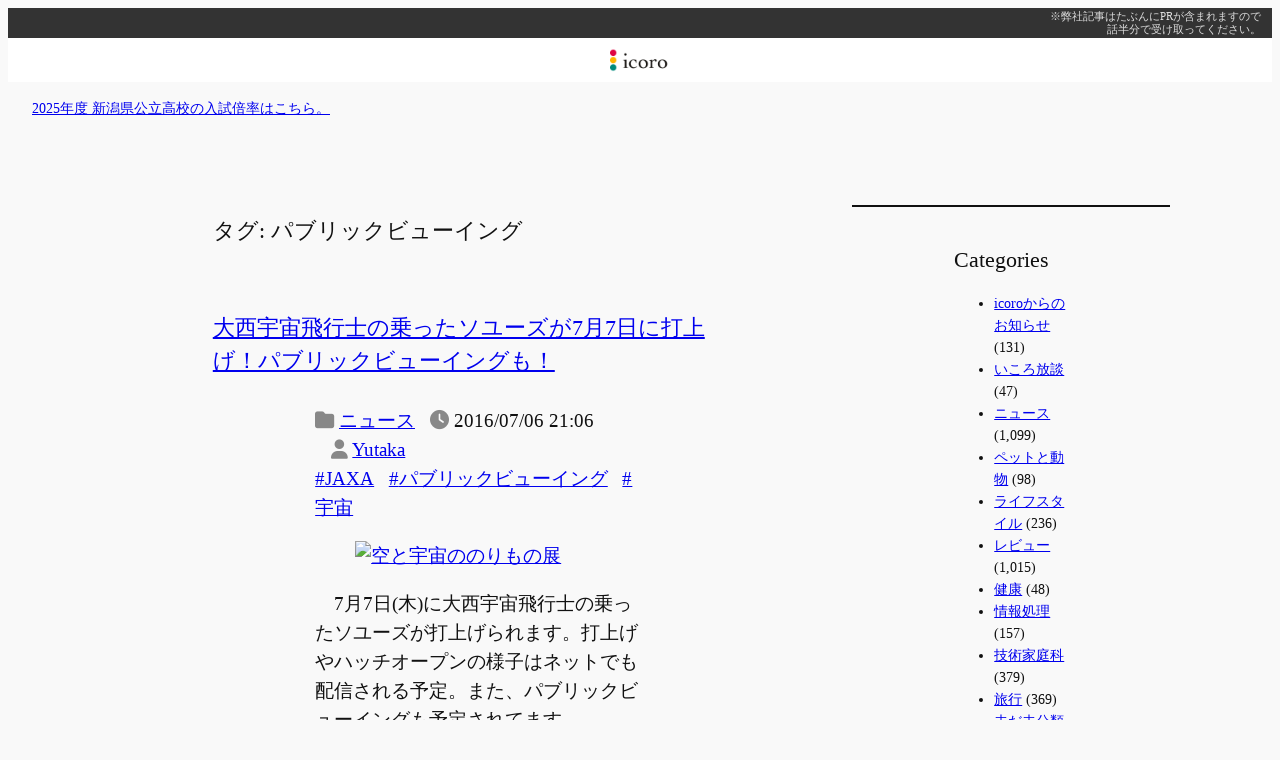

--- FILE ---
content_type: text/html; charset=utf-8
request_url: https://www.google.com/recaptcha/api2/aframe
body_size: 251
content:
<!DOCTYPE HTML><html><head><meta http-equiv="content-type" content="text/html; charset=UTF-8"></head><body><script nonce="wtDTYEzj3XWRF42-xedeHA">/** Anti-fraud and anti-abuse applications only. See google.com/recaptcha */ try{var clients={'sodar':'https://pagead2.googlesyndication.com/pagead/sodar?'};window.addEventListener("message",function(a){try{if(a.source===window.parent){var b=JSON.parse(a.data);var c=clients[b['id']];if(c){var d=document.createElement('img');d.src=c+b['params']+'&rc='+(localStorage.getItem("rc::a")?sessionStorage.getItem("rc::b"):"");window.document.body.appendChild(d);sessionStorage.setItem("rc::e",parseInt(sessionStorage.getItem("rc::e")||0)+1);localStorage.setItem("rc::h",'1769426731593');}}}catch(b){}});window.parent.postMessage("_grecaptcha_ready", "*");}catch(b){}</script></body></html>

--- FILE ---
content_type: application/javascript; charset=utf-8;
request_url: https://dalc.valuecommerce.com/app3?p=884825452&_s=https%3A%2F%2Fwww.icoro.com%2Ftag%2F%25E3%2583%2591%25E3%2583%2596%25E3%2583%25AA%25E3%2583%2583%25E3%2582%25AF%25E3%2583%2593%25E3%2583%25A5%25E3%2583%25BC%25E3%2582%25A4%25E3%2583%25B3%25E3%2582%25B0&vf=iVBORw0KGgoAAAANSUhEUgAAAAMAAAADCAYAAABWKLW%2FAAAAMElEQVQYV2NkFGP4n5Hoz3CgcycD49aPQv81165n0HnjyMC4kavrf%2Bg5F4Y3GkYMAB3QDrriHyJzAAAAAElFTkSuQmCC
body_size: 2646
content:
vc_linkswitch_callback({"t":"69774f2a","r":"aXdPKgAHZZwS3p7BCooD7AqKBtSA9A","ub":"aXdPKQAItfES3p7BCooCsQqKBtjO8g%3D%3D","vcid":"BY3NNwmipKFnOJdc5v9fSaFzX2ORATpyBK7EXU7FB08rSK36ddbkQCBjkpEL5G-svxXtD_XLAgWS1k3GiFq5tsxLnXBusFi1WoD2PBZR1FlbqlSs3YKEgqnC5JT00hU26TaR_sFaG6ydCJZYdDz3IvqfaNSmw7ICoFe1p5omPns","vcpub":"0.484764","tomiz.com":{"a":"2751173","m":"3281207","g":"7820ed568a"},"www.jtbonline.jp":{"a":"2549714","m":"2161637","g":"80ded250b9","sp":"utm_source%3Dvcdom%26utm_medium%3Daffiliate"},"www.jtb.co.jp/kokunai_htl":{"a":"2549714","m":"2161637","g":"80ded250b9","sp":"utm_source%3Dvcdom%26utm_medium%3Daffiliate"},"approach.yahoo.co.jp":{"a":"2821580","m":"2201292","g":"8e47655b8a"},"paypaystep.yahoo.co.jp":{"a":"2821580","m":"2201292","g":"8e47655b8a"},"www.print-happy.com/sp/index.asp":{"a":"2876604","m":"2717035","g":"1dcec0088a"},"jtb.co.jp":{"a":"2549714","m":"2161637","g":"80ded250b9","sp":"utm_source%3Dvcdom%26utm_medium%3Daffiliate"},"tabelog.com":{"a":"2797472","m":"3366797","g":"b76178ec8a"},"direct.sanwa.co.jp":{"a":"2706855","m":"3205567","g":"ab2044818a"},"l":4,"www.hotpepper.jp?vos=nhppvccp99002":{"a":"2594692","m":"2262623","g":"67f25a23a1","sp":"vos%3Dnhppvccp99002"},"wwwtst.hotpepper.jp":{"a":"2594692","m":"2262623","g":"67f25a23a1","sp":"vos%3Dnhppvccp99002"},"paypaymall.yahoo.co.jp":{"a":"2821580","m":"2201292","g":"8e47655b8a"},"p":884825452,"tomiz.bizproject.biz":{"a":"2751173","m":"3281207","g":"7820ed568a"},"www.hotpepper.jp":{"a":"2594692","m":"2262623","g":"67f25a23a1","sp":"vos%3Dnhppvccp99002"},"s":2576898,"postcard.kitamura.jp":{"a":"2876604","m":"2717035","g":"1dcec0088a"},"dom.jtb.co.jp":{"a":"2549714","m":"2161637","g":"80ded250b9","sp":"utm_source%3Dvcdom%26utm_medium%3Daffiliate"},"www.jtb.co.jp/kokunai_hotel":{"a":"2549714","m":"2161637","g":"80ded250b9","sp":"utm_source%3Dvcdom%26utm_medium%3Daffiliate"},"www.print-happy.com/pc/index.asp":{"a":"2876604","m":"2717035","g":"1dcec0088a"},"mini-shopping.yahoo.co.jp":{"a":"2821580","m":"2201292","g":"8e47655b8a"},"www.kitamura-print.com":{"a":"2876604","m":"2717035","g":"1dcec0088a"},"shopping.geocities.jp":{"a":"2821580","m":"2201292","g":"8e47655b8a"},"jalan.net":{"a":"2513343","m":"2130725","g":"dff75d9b8a"},"www.jtb.co.jp":{"a":"2549714","m":"2161637","g":"80ded250b9","sp":"utm_source%3Dvcdom%26utm_medium%3Daffiliate"},"shop.tomizawa.co.jp":{"a":"2751173","m":"3281207","g":"7820ed568a"},"www.jtb.co.jp/kokunai":{"a":"2549714","m":"2161637","g":"80ded250b9","sp":"utm_source%3Dvcdom%26utm_medium%3Daffiliate"},"shopping.yahoo.co.jp":{"a":"2821580","m":"2201292","g":"8e47655b8a"}})